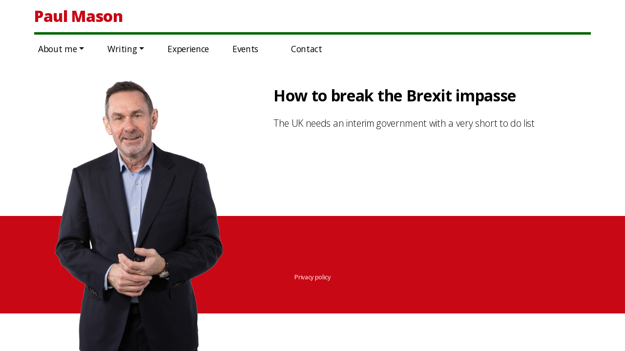

--- FILE ---
content_type: text/html; charset=UTF-8
request_url: https://www.paulmason.org/how-to-break-the-brexit-impasse/
body_size: 5744
content:
<!doctype html>
<html lang="en">
  <head>

    <meta charset="utf-8">
    <meta name="viewport" content="width=device-width, initial-scale=1, shrink-to-fit=no">

    <link rel="stylesheet" href="https://stackpath.bootstrapcdn.com/bootstrap/4.3.1/css/bootstrap.min.css" integrity="sha384-ggOyR0iXCbMQv3Xipma34MD+dH/1fQ784/j6cY/iJTQUOhcWr7x9JvoRxT2MZw1T" crossorigin="anonymous">
		<script src="https://kit.fontawesome.com/49e5aee466.js" crossorigin="anonymous"></script>
    
  	<title>How to break the Brexit impasse &#8211; Paul Mason</title>
<meta name='robots' content='max-image-preview:large' />

			<meta name="description" content="The UK needs an interim government with a very short to do list">
			<meta property="og:title" content="How to break the Brexit impasse">
			<meta property="og:description" content="The UK needs an interim government with a very short to do list">
			<meta property="og:image" content="https://www.paulmason.org/wp-content/uploads/2019/10/inews.png">
			
			<meta name="twitter:card" content="summary_large_image">
			<meta name="twitter:image" content="https://www.paulmason.org/wp-content/uploads/2019/10/inews.png">

		<script type="text/javascript">
/* <![CDATA[ */
window._wpemojiSettings = {"baseUrl":"https:\/\/s.w.org\/images\/core\/emoji\/15.0.3\/72x72\/","ext":".png","svgUrl":"https:\/\/s.w.org\/images\/core\/emoji\/15.0.3\/svg\/","svgExt":".svg","source":{"concatemoji":"https:\/\/www.paulmason.org\/wp-includes\/js\/wp-emoji-release.min.js?ver=6.5.7"}};
/*! This file is auto-generated */
!function(i,n){var o,s,e;function c(e){try{var t={supportTests:e,timestamp:(new Date).valueOf()};sessionStorage.setItem(o,JSON.stringify(t))}catch(e){}}function p(e,t,n){e.clearRect(0,0,e.canvas.width,e.canvas.height),e.fillText(t,0,0);var t=new Uint32Array(e.getImageData(0,0,e.canvas.width,e.canvas.height).data),r=(e.clearRect(0,0,e.canvas.width,e.canvas.height),e.fillText(n,0,0),new Uint32Array(e.getImageData(0,0,e.canvas.width,e.canvas.height).data));return t.every(function(e,t){return e===r[t]})}function u(e,t,n){switch(t){case"flag":return n(e,"\ud83c\udff3\ufe0f\u200d\u26a7\ufe0f","\ud83c\udff3\ufe0f\u200b\u26a7\ufe0f")?!1:!n(e,"\ud83c\uddfa\ud83c\uddf3","\ud83c\uddfa\u200b\ud83c\uddf3")&&!n(e,"\ud83c\udff4\udb40\udc67\udb40\udc62\udb40\udc65\udb40\udc6e\udb40\udc67\udb40\udc7f","\ud83c\udff4\u200b\udb40\udc67\u200b\udb40\udc62\u200b\udb40\udc65\u200b\udb40\udc6e\u200b\udb40\udc67\u200b\udb40\udc7f");case"emoji":return!n(e,"\ud83d\udc26\u200d\u2b1b","\ud83d\udc26\u200b\u2b1b")}return!1}function f(e,t,n){var r="undefined"!=typeof WorkerGlobalScope&&self instanceof WorkerGlobalScope?new OffscreenCanvas(300,150):i.createElement("canvas"),a=r.getContext("2d",{willReadFrequently:!0}),o=(a.textBaseline="top",a.font="600 32px Arial",{});return e.forEach(function(e){o[e]=t(a,e,n)}),o}function t(e){var t=i.createElement("script");t.src=e,t.defer=!0,i.head.appendChild(t)}"undefined"!=typeof Promise&&(o="wpEmojiSettingsSupports",s=["flag","emoji"],n.supports={everything:!0,everythingExceptFlag:!0},e=new Promise(function(e){i.addEventListener("DOMContentLoaded",e,{once:!0})}),new Promise(function(t){var n=function(){try{var e=JSON.parse(sessionStorage.getItem(o));if("object"==typeof e&&"number"==typeof e.timestamp&&(new Date).valueOf()<e.timestamp+604800&&"object"==typeof e.supportTests)return e.supportTests}catch(e){}return null}();if(!n){if("undefined"!=typeof Worker&&"undefined"!=typeof OffscreenCanvas&&"undefined"!=typeof URL&&URL.createObjectURL&&"undefined"!=typeof Blob)try{var e="postMessage("+f.toString()+"("+[JSON.stringify(s),u.toString(),p.toString()].join(",")+"));",r=new Blob([e],{type:"text/javascript"}),a=new Worker(URL.createObjectURL(r),{name:"wpTestEmojiSupports"});return void(a.onmessage=function(e){c(n=e.data),a.terminate(),t(n)})}catch(e){}c(n=f(s,u,p))}t(n)}).then(function(e){for(var t in e)n.supports[t]=e[t],n.supports.everything=n.supports.everything&&n.supports[t],"flag"!==t&&(n.supports.everythingExceptFlag=n.supports.everythingExceptFlag&&n.supports[t]);n.supports.everythingExceptFlag=n.supports.everythingExceptFlag&&!n.supports.flag,n.DOMReady=!1,n.readyCallback=function(){n.DOMReady=!0}}).then(function(){return e}).then(function(){var e;n.supports.everything||(n.readyCallback(),(e=n.source||{}).concatemoji?t(e.concatemoji):e.wpemoji&&e.twemoji&&(t(e.twemoji),t(e.wpemoji)))}))}((window,document),window._wpemojiSettings);
/* ]]> */
</script>
<style id='wp-emoji-styles-inline-css' type='text/css'>

	img.wp-smiley, img.emoji {
		display: inline !important;
		border: none !important;
		box-shadow: none !important;
		height: 1em !important;
		width: 1em !important;
		margin: 0 0.07em !important;
		vertical-align: -0.1em !important;
		background: none !important;
		padding: 0 !important;
	}
</style>
<link rel='stylesheet' id='wp-block-library-css' href='https://www.paulmason.org/wp-includes/css/dist/block-library/style.min.css?ver=6.5.7' type='text/css' media='all' />
<style id='classic-theme-styles-inline-css' type='text/css'>
/*! This file is auto-generated */
.wp-block-button__link{color:#fff;background-color:#32373c;border-radius:9999px;box-shadow:none;text-decoration:none;padding:calc(.667em + 2px) calc(1.333em + 2px);font-size:1.125em}.wp-block-file__button{background:#32373c;color:#fff;text-decoration:none}
</style>
<style id='global-styles-inline-css' type='text/css'>
body{--wp--preset--color--black: #000000;--wp--preset--color--cyan-bluish-gray: #abb8c3;--wp--preset--color--white: #ffffff;--wp--preset--color--pale-pink: #f78da7;--wp--preset--color--vivid-red: #cf2e2e;--wp--preset--color--luminous-vivid-orange: #ff6900;--wp--preset--color--luminous-vivid-amber: #fcb900;--wp--preset--color--light-green-cyan: #7bdcb5;--wp--preset--color--vivid-green-cyan: #00d084;--wp--preset--color--pale-cyan-blue: #8ed1fc;--wp--preset--color--vivid-cyan-blue: #0693e3;--wp--preset--color--vivid-purple: #9b51e0;--wp--preset--gradient--vivid-cyan-blue-to-vivid-purple: linear-gradient(135deg,rgba(6,147,227,1) 0%,rgb(155,81,224) 100%);--wp--preset--gradient--light-green-cyan-to-vivid-green-cyan: linear-gradient(135deg,rgb(122,220,180) 0%,rgb(0,208,130) 100%);--wp--preset--gradient--luminous-vivid-amber-to-luminous-vivid-orange: linear-gradient(135deg,rgba(252,185,0,1) 0%,rgba(255,105,0,1) 100%);--wp--preset--gradient--luminous-vivid-orange-to-vivid-red: linear-gradient(135deg,rgba(255,105,0,1) 0%,rgb(207,46,46) 100%);--wp--preset--gradient--very-light-gray-to-cyan-bluish-gray: linear-gradient(135deg,rgb(238,238,238) 0%,rgb(169,184,195) 100%);--wp--preset--gradient--cool-to-warm-spectrum: linear-gradient(135deg,rgb(74,234,220) 0%,rgb(151,120,209) 20%,rgb(207,42,186) 40%,rgb(238,44,130) 60%,rgb(251,105,98) 80%,rgb(254,248,76) 100%);--wp--preset--gradient--blush-light-purple: linear-gradient(135deg,rgb(255,206,236) 0%,rgb(152,150,240) 100%);--wp--preset--gradient--blush-bordeaux: linear-gradient(135deg,rgb(254,205,165) 0%,rgb(254,45,45) 50%,rgb(107,0,62) 100%);--wp--preset--gradient--luminous-dusk: linear-gradient(135deg,rgb(255,203,112) 0%,rgb(199,81,192) 50%,rgb(65,88,208) 100%);--wp--preset--gradient--pale-ocean: linear-gradient(135deg,rgb(255,245,203) 0%,rgb(182,227,212) 50%,rgb(51,167,181) 100%);--wp--preset--gradient--electric-grass: linear-gradient(135deg,rgb(202,248,128) 0%,rgb(113,206,126) 100%);--wp--preset--gradient--midnight: linear-gradient(135deg,rgb(2,3,129) 0%,rgb(40,116,252) 100%);--wp--preset--font-size--small: 13px;--wp--preset--font-size--medium: 20px;--wp--preset--font-size--large: 36px;--wp--preset--font-size--x-large: 42px;--wp--preset--spacing--20: 0.44rem;--wp--preset--spacing--30: 0.67rem;--wp--preset--spacing--40: 1rem;--wp--preset--spacing--50: 1.5rem;--wp--preset--spacing--60: 2.25rem;--wp--preset--spacing--70: 3.38rem;--wp--preset--spacing--80: 5.06rem;--wp--preset--shadow--natural: 6px 6px 9px rgba(0, 0, 0, 0.2);--wp--preset--shadow--deep: 12px 12px 50px rgba(0, 0, 0, 0.4);--wp--preset--shadow--sharp: 6px 6px 0px rgba(0, 0, 0, 0.2);--wp--preset--shadow--outlined: 6px 6px 0px -3px rgba(255, 255, 255, 1), 6px 6px rgba(0, 0, 0, 1);--wp--preset--shadow--crisp: 6px 6px 0px rgba(0, 0, 0, 1);}:where(.is-layout-flex){gap: 0.5em;}:where(.is-layout-grid){gap: 0.5em;}body .is-layout-flex{display: flex;}body .is-layout-flex{flex-wrap: wrap;align-items: center;}body .is-layout-flex > *{margin: 0;}body .is-layout-grid{display: grid;}body .is-layout-grid > *{margin: 0;}:where(.wp-block-columns.is-layout-flex){gap: 2em;}:where(.wp-block-columns.is-layout-grid){gap: 2em;}:where(.wp-block-post-template.is-layout-flex){gap: 1.25em;}:where(.wp-block-post-template.is-layout-grid){gap: 1.25em;}.has-black-color{color: var(--wp--preset--color--black) !important;}.has-cyan-bluish-gray-color{color: var(--wp--preset--color--cyan-bluish-gray) !important;}.has-white-color{color: var(--wp--preset--color--white) !important;}.has-pale-pink-color{color: var(--wp--preset--color--pale-pink) !important;}.has-vivid-red-color{color: var(--wp--preset--color--vivid-red) !important;}.has-luminous-vivid-orange-color{color: var(--wp--preset--color--luminous-vivid-orange) !important;}.has-luminous-vivid-amber-color{color: var(--wp--preset--color--luminous-vivid-amber) !important;}.has-light-green-cyan-color{color: var(--wp--preset--color--light-green-cyan) !important;}.has-vivid-green-cyan-color{color: var(--wp--preset--color--vivid-green-cyan) !important;}.has-pale-cyan-blue-color{color: var(--wp--preset--color--pale-cyan-blue) !important;}.has-vivid-cyan-blue-color{color: var(--wp--preset--color--vivid-cyan-blue) !important;}.has-vivid-purple-color{color: var(--wp--preset--color--vivid-purple) !important;}.has-black-background-color{background-color: var(--wp--preset--color--black) !important;}.has-cyan-bluish-gray-background-color{background-color: var(--wp--preset--color--cyan-bluish-gray) !important;}.has-white-background-color{background-color: var(--wp--preset--color--white) !important;}.has-pale-pink-background-color{background-color: var(--wp--preset--color--pale-pink) !important;}.has-vivid-red-background-color{background-color: var(--wp--preset--color--vivid-red) !important;}.has-luminous-vivid-orange-background-color{background-color: var(--wp--preset--color--luminous-vivid-orange) !important;}.has-luminous-vivid-amber-background-color{background-color: var(--wp--preset--color--luminous-vivid-amber) !important;}.has-light-green-cyan-background-color{background-color: var(--wp--preset--color--light-green-cyan) !important;}.has-vivid-green-cyan-background-color{background-color: var(--wp--preset--color--vivid-green-cyan) !important;}.has-pale-cyan-blue-background-color{background-color: var(--wp--preset--color--pale-cyan-blue) !important;}.has-vivid-cyan-blue-background-color{background-color: var(--wp--preset--color--vivid-cyan-blue) !important;}.has-vivid-purple-background-color{background-color: var(--wp--preset--color--vivid-purple) !important;}.has-black-border-color{border-color: var(--wp--preset--color--black) !important;}.has-cyan-bluish-gray-border-color{border-color: var(--wp--preset--color--cyan-bluish-gray) !important;}.has-white-border-color{border-color: var(--wp--preset--color--white) !important;}.has-pale-pink-border-color{border-color: var(--wp--preset--color--pale-pink) !important;}.has-vivid-red-border-color{border-color: var(--wp--preset--color--vivid-red) !important;}.has-luminous-vivid-orange-border-color{border-color: var(--wp--preset--color--luminous-vivid-orange) !important;}.has-luminous-vivid-amber-border-color{border-color: var(--wp--preset--color--luminous-vivid-amber) !important;}.has-light-green-cyan-border-color{border-color: var(--wp--preset--color--light-green-cyan) !important;}.has-vivid-green-cyan-border-color{border-color: var(--wp--preset--color--vivid-green-cyan) !important;}.has-pale-cyan-blue-border-color{border-color: var(--wp--preset--color--pale-cyan-blue) !important;}.has-vivid-cyan-blue-border-color{border-color: var(--wp--preset--color--vivid-cyan-blue) !important;}.has-vivid-purple-border-color{border-color: var(--wp--preset--color--vivid-purple) !important;}.has-vivid-cyan-blue-to-vivid-purple-gradient-background{background: var(--wp--preset--gradient--vivid-cyan-blue-to-vivid-purple) !important;}.has-light-green-cyan-to-vivid-green-cyan-gradient-background{background: var(--wp--preset--gradient--light-green-cyan-to-vivid-green-cyan) !important;}.has-luminous-vivid-amber-to-luminous-vivid-orange-gradient-background{background: var(--wp--preset--gradient--luminous-vivid-amber-to-luminous-vivid-orange) !important;}.has-luminous-vivid-orange-to-vivid-red-gradient-background{background: var(--wp--preset--gradient--luminous-vivid-orange-to-vivid-red) !important;}.has-very-light-gray-to-cyan-bluish-gray-gradient-background{background: var(--wp--preset--gradient--very-light-gray-to-cyan-bluish-gray) !important;}.has-cool-to-warm-spectrum-gradient-background{background: var(--wp--preset--gradient--cool-to-warm-spectrum) !important;}.has-blush-light-purple-gradient-background{background: var(--wp--preset--gradient--blush-light-purple) !important;}.has-blush-bordeaux-gradient-background{background: var(--wp--preset--gradient--blush-bordeaux) !important;}.has-luminous-dusk-gradient-background{background: var(--wp--preset--gradient--luminous-dusk) !important;}.has-pale-ocean-gradient-background{background: var(--wp--preset--gradient--pale-ocean) !important;}.has-electric-grass-gradient-background{background: var(--wp--preset--gradient--electric-grass) !important;}.has-midnight-gradient-background{background: var(--wp--preset--gradient--midnight) !important;}.has-small-font-size{font-size: var(--wp--preset--font-size--small) !important;}.has-medium-font-size{font-size: var(--wp--preset--font-size--medium) !important;}.has-large-font-size{font-size: var(--wp--preset--font-size--large) !important;}.has-x-large-font-size{font-size: var(--wp--preset--font-size--x-large) !important;}
.wp-block-navigation a:where(:not(.wp-element-button)){color: inherit;}
:where(.wp-block-post-template.is-layout-flex){gap: 1.25em;}:where(.wp-block-post-template.is-layout-grid){gap: 1.25em;}
:where(.wp-block-columns.is-layout-flex){gap: 2em;}:where(.wp-block-columns.is-layout-grid){gap: 2em;}
.wp-block-pullquote{font-size: 1.5em;line-height: 1.6;}
</style>
<link rel="https://api.w.org/" href="https://www.paulmason.org/wp-json/" /><link rel="alternate" type="application/json" href="https://www.paulmason.org/wp-json/wp/v2/posts/663" /><link rel="EditURI" type="application/rsd+xml" title="RSD" href="https://www.paulmason.org/xmlrpc.php?rsd" />
<meta name="generator" content="WordPress 6.5.7" />
<link rel="canonical" href="https://www.paulmason.org/how-to-break-the-brexit-impasse/" />
<link rel='shortlink' href='https://www.paulmason.org/?p=663' />
<link rel="alternate" type="application/json+oembed" href="https://www.paulmason.org/wp-json/oembed/1.0/embed?url=https%3A%2F%2Fwww.paulmason.org%2Fhow-to-break-the-brexit-impasse%2F" />
<link rel="alternate" type="text/xml+oembed" href="https://www.paulmason.org/wp-json/oembed/1.0/embed?url=https%3A%2F%2Fwww.paulmason.org%2Fhow-to-break-the-brexit-impasse%2F&#038;format=xml" />

		<link rel="stylesheet" href="https://www.paulmason.org/wp-content/themes/pm2022/style.css?v=1678018873">

  </head>
  <body class="post-template-default single single-post postid-663 single-format-standard">

	<nav class="navbar container pr-0 pl-0 top-nav-border-bottom">

		<a href="/" style="font-size: 2rem; padding-top: .3125rem; padding-bottom: .3125rem; line-height: 2.5rem;">
						<strong>Paul Mason</strong>
					</a>

		<div id="navbarTop" class="ml-auto"><ul id="menu-social-media" class="navbar-nav navbar-expand"><li itemscope="itemscope" itemtype="https://www.schema.org/SiteNavigationElement" id="menu-item-1117" class="menu-item menu-item-type-custom menu-item-object-custom menu-item-1117 nav-item"><a title="Facebook" href="https://www.facebook.com/paulmasonnews/" class="nav-link"><i class="fab fa-facebook-f fa-fw" aria-hidden="true"></i> <span class="sr-only">Facebook</span></a></li>
<li itemscope="itemscope" itemtype="https://www.schema.org/SiteNavigationElement" id="menu-item-1118" class="menu-item menu-item-type-custom menu-item-object-custom menu-item-1118 nav-item"><a title="Twitter" href="https://twitter.com/paulmasonnews" class="nav-link"><i class="fab fa-twitter fa-fw" aria-hidden="true"></i> <span class="sr-only">Twitter</span></a></li>
<li itemscope="itemscope" itemtype="https://www.schema.org/SiteNavigationElement" id="menu-item-1119" class="menu-item menu-item-type-custom menu-item-object-custom menu-item-1119 nav-item"><a title="Instagram" href="https://www.instagram.com/paulmasonnews_d__v/" class="nav-link"><i class="fab fa-instagram fa-fw" aria-hidden="true"></i> <span class="sr-only">Instagram</span></a></li>
<li itemscope="itemscope" itemtype="https://www.schema.org/SiteNavigationElement" id="menu-item-1617" class="menu-item menu-item-type-custom menu-item-object-custom menu-item-1617 nav-item"><a title="Tiktok" href="https://www.tiktok.com/@paulmasonnews" class="nav-link"><i class="fab fa-tiktok fa-fw" aria-hidden="true"></i> <span class="sr-only">Tiktok</span></a></li>
</ul></div>
	</nav>

	<nav class="navbar navbar-expand-md container pr-0 pl-0">

		<div id="navbarMain" class="collapse navbar-collapse"><ul id="menu-menu-with-welsh" class="navbar-nav flex-md-row"><li itemscope="itemscope" itemtype="https://www.schema.org/SiteNavigationElement" id="menu-item-2349" class="menu-item menu-item-type-post_type menu-item-object-page menu-item-has-children dropdown menu-item-2349 nav-item"><a title="About me" href="#" data-toggle="dropdown" aria-haspopup="true" aria-expanded="false" class="dropdown-toggle nav-link" id="menu-item-dropdown-2349">About me</a>
<ul class="dropdown-menu" aria-labelledby="menu-item-dropdown-2349" role="menu">
	<li itemscope="itemscope" itemtype="https://www.schema.org/SiteNavigationElement" id="menu-item-2350" class="menu-item menu-item-type-post_type menu-item-object-page menu-item-2350 nav-item"><a title="About me" href="https://www.paulmason.org/bio/" class="dropdown-item">About me</a></li>
</ul>
</li>
<li itemscope="itemscope" itemtype="https://www.schema.org/SiteNavigationElement" id="menu-item-2355" class="menu-item menu-item-type-custom menu-item-object-custom menu-item-has-children dropdown menu-item-2355 nav-item"><a title="Writing" href="#" data-toggle="dropdown" aria-haspopup="true" aria-expanded="false" class="dropdown-toggle nav-link" id="menu-item-dropdown-2355">Writing</a>
<ul class="dropdown-menu" aria-labelledby="menu-item-dropdown-2355" role="menu">
	<li itemscope="itemscope" itemtype="https://www.schema.org/SiteNavigationElement" id="menu-item-2351" class="menu-item menu-item-type-post_type menu-item-object-page menu-item-home menu-item-2351 nav-item"><a title="Articles" href="https://www.paulmason.org/" class="dropdown-item">Articles</a></li>
	<li itemscope="itemscope" itemtype="https://www.schema.org/SiteNavigationElement" id="menu-item-2352" class="menu-item menu-item-type-post_type menu-item-object-page menu-item-2352 nav-item"><a title="Books" href="https://www.paulmason.org/books/" class="dropdown-item">Books</a></li>
	<li itemscope="itemscope" itemtype="https://www.schema.org/SiteNavigationElement" id="menu-item-2353" class="menu-item menu-item-type-post_type menu-item-object-page menu-item-2353 nav-item"><a title="Films" href="https://www.paulmason.org/films/" class="dropdown-item">Films</a></li>
	<li itemscope="itemscope" itemtype="https://www.schema.org/SiteNavigationElement" id="menu-item-2354" class="menu-item menu-item-type-post_type menu-item-object-page menu-item-2354 nav-item"><a title="Plays" href="https://www.paulmason.org/plays/" class="dropdown-item">Plays</a></li>
</ul>
</li>
<li itemscope="itemscope" itemtype="https://www.schema.org/SiteNavigationElement" id="menu-item-2234" class="menu-item menu-item-type-post_type menu-item-object-page menu-item-2234 nav-item"><a title="Experience" href="https://www.paulmason.org/my-experience/" class="nav-link">Experience</a></li>
<li itemscope="itemscope" itemtype="https://www.schema.org/SiteNavigationElement" id="menu-item-2235" class="menu-item menu-item-type-taxonomy menu-item-object-category menu-item-2235 nav-item"><a title="Events" href="https://www.paulmason.org/events/" class="nav-link">Events</a></li>
<li itemscope="itemscope" itemtype="https://www.schema.org/SiteNavigationElement" id="menu-item-2236" class="menu-item menu-item-type-post_type menu-item-object-page menu-item-2236 nav-item"><a title="Contact" href="https://www.paulmason.org/contacts/" class="nav-link">Contact</a></li>
</ul></div>
	</nav>

	<nav class="d-md-none container pl-0">
		<button class="navbar-toggler p-0" type="button" data-toggle="collapse" data-target="#navbarMain" aria-controls="navbarMain" aria-expanded="false" aria-label="Toggle navigation">
			<i class="fa-thin fa-bars fa-2x"></i>
		</button>
	</nav> 
	<div class="container">
		<div class="row">
			<div class="d-none d-md-block col-md-4 cutout-fixed">
				<img src="/wp-content/themes/pm2022/img/pm-cutout-new.png" class="img-fluid pm-cutout" style="width: 400px;">			</div>
			<div class="col-md-5"></div>
			<div class="col-md-7 content mt-5">
									<h2 class="mb-4">How to break the Brexit impasse</h2>
								<p>The UK needs an interim government with a very short to do list</p>
			</div>
		</div>
	</div>

	<div class="container d-md-none mt-5 mb-0">
		<div class="row">
			<div class="col-sm-12">
				<img src="/wp-content/themes/pm2022/img/pm-cutout-new.png" class="img-fluid pm-cutout" style="width: 400px;">			</div>
		</div>
	</div>


	<footer class="p-5 text-center footer">
		<div id="navbarTop" class="menu-social-media-container"><ul id="menu-social-media-1" class="navbar-nav navbar-expand navbar-center"><li itemscope="itemscope" itemtype="https://www.schema.org/SiteNavigationElement" class="menu-item menu-item-type-custom menu-item-object-custom menu-item-1117 nav-item"><a title="Facebook" href="https://www.facebook.com/paulmasonnews/" class="nav-link"><i class="fab fa-facebook-f fa-fw" aria-hidden="true"></i> <span class="sr-only">Facebook</span></a></li>
<li itemscope="itemscope" itemtype="https://www.schema.org/SiteNavigationElement" class="menu-item menu-item-type-custom menu-item-object-custom menu-item-1118 nav-item"><a title="Twitter" href="https://twitter.com/paulmasonnews" class="nav-link"><i class="fab fa-twitter fa-fw" aria-hidden="true"></i> <span class="sr-only">Twitter</span></a></li>
<li itemscope="itemscope" itemtype="https://www.schema.org/SiteNavigationElement" class="menu-item menu-item-type-custom menu-item-object-custom menu-item-1119 nav-item"><a title="Instagram" href="https://www.instagram.com/paulmasonnews_d__v/" class="nav-link"><i class="fab fa-instagram fa-fw" aria-hidden="true"></i> <span class="sr-only">Instagram</span></a></li>
<li itemscope="itemscope" itemtype="https://www.schema.org/SiteNavigationElement" class="menu-item menu-item-type-custom menu-item-object-custom menu-item-1617 nav-item"><a title="Tiktok" href="https://www.tiktok.com/@paulmasonnews" class="nav-link"><i class="fab fa-tiktok fa-fw" aria-hidden="true"></i> <span class="sr-only">Tiktok</span></a></li>
</ul></div>		<p class="mt-5"><small><a href="/privacy/">Privacy policy</a></small></p>
	</footer>

	<script src="https://code.jquery.com/jquery-3.6.0.min.js" integrity="sha256-/xUj+3OJU5yExlq6GSYGSHk7tPXikynS7ogEvDej/m4=" crossorigin="anonymous"></script>
	<script src="https://stackpath.bootstrapcdn.com/bootstrap/4.3.1/js/bootstrap.min.js" integrity="sha384-JjSmVgyd0p3pXB1rRibZUAYoIIy6OrQ6VrjIEaFf/nJGzIxFDsf4x0xIM+B07jRM" crossorigin="anonymous"></script>

	<script>
		$( document ).ready(function() {

			/* $('.book-title').addClass('book-title-border'); */

			$("#vid").hover(function() {
				$("#vid").prop("muted", false);
			});
			$("#vid").click(function() {
				$("#vid").prop("muted", false);
			});

			/* title border animation */
			$('.title-inner').fadeTo(5000, 1); 
			$('#border1').animate({ width: "+=100%" }, 5000);
			$('#border2').animate({ height: "+=100%" }, 5000);
			$('#border3').animate({ width: "+=100%" }, 5000);
			$('#border4').animate({ height: "+=100%" }, 5000);


		});
	</script>


	<script type="text/javascript" id="statify-js-js-extra">
/* <![CDATA[ */
var statify_ajax = {"url":"https:\/\/www.paulmason.org\/wp-admin\/admin-ajax.php","nonce":"69dcb670bc"};
/* ]]> */
</script>
<script type="text/javascript" src="https://www.paulmason.org/wp-content/plugins/statify/js/snippet.min.js?ver=1.8.4" id="statify-js-js"></script>

</body>
</html>


--- FILE ---
content_type: text/css
request_url: https://www.paulmason.org/wp-content/themes/pm2022/style.css?v=1678018873
body_size: 3000
content:
/*
Theme Name: PM2022
*/


@import url('https://fonts.googleapis.com/css2?family=Open+Sans:ital,wght@0,300;0,400;0,700;0,800;1,300;1,400;1,800&display=swap');
@import url('https://fonts.googleapis.com/css2?family=PT+Serif:ital@1&display=swap');

body {
	font-family: 'Open Sans', sans-serif;
	letter-spacing: -0.02em;
	scroll-behavior: smooth;
}

h2.slogan {
	font-family: 'PT Serif', serif;
	font-style: italic;
	color: #C80815;
	margin-bottom: 2rem;
	font-size: 2.5rem;
	line-height: 2.75rem;
}

/* =WordPress Core
-------------------------------------------------------------- */
.alignnone {
	margin: 5px 20px 20px 0;
		display: block;		/* added */
}

.aligncenter,
div.aligncenter {
	display: block;
	margin: 5px auto 5px auto;
}

.alignright {
	float:right;
	margin: 5px 0 20px 20px;
}

.alignleft {
	float: left;
	margin: 5px 20px 20px 0;
}

a img.alignright {
	float: right;
	margin: 5px 0 20px 20px;
}

a img.alignnone {
	margin: 5px 20px 20px 0;
}

a img.alignleft {
	float: left;
	margin: 5px 20px 20px 0;
}

a img.aligncenter {
	display: block;
	margin-left: auto;
	margin-right: auto;
}

.wp-caption {
	background: #fff;
	border: 1px solid #f0f0f0;
	max-width: 96%; /* Image does not overflow the content area */
	padding: 5px 3px 10px;
	text-align: center;
}

.wp-caption.alignnone {
	margin: 5px 20px 20px 0;
}

.wp-caption.alignleft {
	margin: 5px 20px 20px 0;
}

.wp-caption.alignright {
	margin: 5px 0 20px 20px;
}

.wp-caption img {
	border: 0 none;
	height: auto;
	margin: 0;
	max-width: 98.5%;
	padding: 0;
	width: auto;
}

.wp-caption p.wp-caption-text {
	font-size: 11px;
	line-height: 17px;
	margin: 0;
	padding: 0 4px 5px;
}

/* Text meant only for screen readers. */
.screen-reader-text {
	border: 0;
	clip: rect(1px, 1px, 1px, 1px);
	clip-path: inset(50%);
	height: 1px;
	margin: -1px;
	overflow: hidden;
	padding: 0;
	position: absolute !important;
	width: 1px;
	word-wrap: normal !important; /* Many screen reader and browser combinations announce broken words as they would appear visually. */
}

.screen-reader-text:focus {
	background-color: #eee;
	clip: auto !important;
	clip-path: none;
	color: #444;
	display: block;
	font-size: 1em;
	height: auto;
	left: 5px;
	line-height: normal;
	padding: 15px 23px 14px;
	text-decoration: none;
	top: 5px;
	width: auto;
	z-index: 100000;
	/* Above WP toolbar. */
}

/* == Theme begins */

body {
	background-color: #fff;
	color: black;
}

img {
	max-width: 100%;
	height: auto;
}

a {
	color: #C80815;
}

a:hover {
	text-decoration: none;
	color: black;
}

h2 {
	font-weight: 700;
}

p {
	font-weight: 300;
	
}

/* == Navbar */

.navbar-toggler {
	border: none;
	padding-right: 0px;
}

.navbar-expand {
	gap: 20px;
	padding-right: 10px;
}

.dropdown-menu, .dropdown-item, .dropdown-item:hover {
	background-color: transparent;
	border: none;
	padding-right: 0px;
}

#navbarMain {
	font-size: 1.1rem;
}

@media (min-width: 768px) {

	/* fix flex items reflowing when dropdown is trigge#C80815 */
	#navbarMain .menu-item {
		min-width: 120px;	
		padding-right: 2rem;
	}
	#navbarMain ul.dropdown-menu {
		max-width: 120px;
		min-width: 0px;
		position: absolute;
	}



	#navbarMain .dropdown-item {
		padding-left: 1rem;
	}

}

#navbarMain ul.dropdown-menu {
	background-color: rgba(255,255,255,0.9);
	transition: max-height 0.5s, padding 0.5s;
	display: block;
	max-height: 1px;
	overflow-y: hidden;
	margin: 0px !important; padding: 0px !important;
}

#navbarMain ul.dropdown-menu.show {
	max-height: 500px;	/* because transition to height: auto does not work */
	padding-top: 0.5rem !important;
	padding-bottom: 0.5rem !important;
}

.navbar-brand {
	font-weight: 200;
	flex-grow: 1;   /* ie. expand to move everything else to right */
	font-size: 2.5rem;
}

a.navbar-brand:hover {
	color: dark#C80815;
}

/* fontawesome icons */
.fab {
	color: black;
}


/* == Front page */

.container {
	width: 90%;
}

.book-title {
	font-family: 'monotype-grotesque-condensed', sans-serif;
	text-align: center;
	line-height: 2.7rem;
	letter-spacing: -0.2rem;
	padding-top: 12px;
	position: relative;
}


#border1,#border2,#border3,#border4{position:absolute;background:#C80815;}
#border1 {top:0;left:0;height:1px;max-width:100%;}
#border2 {top:0px;right:0;height:0px;max-height:100%;width:1px;}
#border3 {bottom:0;right:0;height:1px;max-width:100%;}
#border4 {bottom:0px;left:0;height:0px;max-height:100%;width:1px;}



.book-title p {
	font-weight: 400;
	margin-bottom: 0px;
}

.book-title .line1 {
	font-size: 3.6rem;
}

.book-title .line2 {
	font-size: 5.5rem;
}

.book-subtitle {
	font-family: monotype-grotesque-condensed, sans-serif;
	text-align: center;
	font-weight: 100;
	font-size: 1.25rem;
}


@media (min-width: 1200px) {

	.book-title .line1 {
		font-size: 5.5rem;
	}
	
	.book-title .line2 {
		font-size: 8.3rem;
	}

	.book-title {
		line-height: 4rem;
		letter-spacing: -0.3em;	
		padding-top: 20px;
	}

	.book-subtitle {
		font-size: 1.9rem;
	}
	
}



/* @media (max-width: 768px) { */
	.book-subtitle > div {
		padding-left: 0.5rem;
		padding-right: 0.5rem;
	}
/* } */

@media (min-width: 768px) {
	/* .book-subtitle {
		font-size: 2rem;
		line-height: 2rem;
	} */
}

.book-blurb p.blurb {
	font-weight: 500; 
	font-style: italic; 
	line-height: 1.2em;
	text-align: center;
	max-width: 500px;
	margin-left: auto;
	margin-right: auto;
}

span.red {
	color: #C80815;
}

.circle, .circle-row {
	height: 10px;
	width: 10px;
	border-radius: 100%;
	margin-top: 1rem;
}

.circle {
	display: block;
	margin-left: auto;
	margin-right: auto;
}

.circle-row {
	display: inline-block;
	visibility: hidden;  /* not display none as that causes flexbox reflow */
}

@media (min-width: 768px) {
	.circle-row.visible-md {
		visibility: visible;
	}
	/* make all circles bigger too */
	.circle, .circle-row {
		height: 20px;
		width: 20px;
		margin-top: 1.5rem;
	}
}

button.button {
	font-family: 'Sintony', sans-serif;
	background-color: transparent;
	color: #C80815;
	border: 1px solid #C80815;
	text-transform: uppercase;
	text-align: center;
	width: 100%;
	padding: 0.5rem 1rem;
	font-weight: 800;
	border-radius: 5px;
	max-width: 240px;
	/* display: block; */
	margin: auto;
}

button.button-small {
	font-size: 0.8rem;
	padding: 0.1rem 1rem;
}

.date {
	font-family: 'Sintony', sans-serif;
	font-size: 0.9rem;
	padding-top: 0.1rem;
	line-height: 1.4em;
}

.section-divider {
	text-transform: uppercase;
	font-weight: 300;
	font-size: 1.25rem;
	border-bottom: 2px solid #C80815;
	margin-top: 4rem;
	padding-bottom: 5px;
	letter-spacing: -0.02rem;
}

@media (max-width: 400px) {
	.section-divider {
		margin-left: -30px;
		margin-right: -30px;
		padding-left: 15px;
		padding-right: 15px;
	}
}

/* align with headings */
.col {
	padding-left: 0px;
	padding-right: 0px;
}

.row-divider {
	padding-bottom: 5px;
	margin-bottom: 5px;
	border-bottom: 0.5px solid #C80815;
}

.row-divider:last-child {
	border-bottom: none;
}

@media (min-width: 400px) {
	.row-divider {
		margin-left: 0px;
		margin-right: 0px;
	}
}

.col.place {
	flex-grow: 2;
	padding-left: 15px;
}

.col.quote {
	padding-left: 15px;
}

.col.quote p {
	font-weight: 500; 
	font-style: italic; 
	line-height: 1.2em;
}

.col.news-title {
	flex-grow: 2;
}

.col.news-title a {
	color: black;
}

.news-title p {
	line-height: 1.2em;
	padding-left: 15px;
	padding-top: 2px;
	margin-bottom: 5px;
}

.news-publication {
	color: #C80815;
	text-transform: uppercase;
	font-size: 0.8rem;
	font-weight: 600;
}

/* == Footer */
footer {
	background: #C80815;
	/* background: radial-gradient(circle, rgba(255,0,120,1) 50%, rgba(218,41,28,1) 100%);  */
	z-index: 99;
}

@media (min-width: 768px) {
	footer {
		margin-top: 10rem;
	}
}

footer a {
	color: white;
}

.navbar-center {
	justify-content: center;
}

.headline-over-image {
	margin-top: -3.5rem;
	text-align: center;
	text-transform: uppercase;
	color: white;
	font-weight: 600;
	font-size: 1.25rem;
}

/* HSTF page */


.link-boxes {
	display: grid;
	grid-template-columns: 1fr 1fr 1fr;
	grid-gap: 3rem;
}

@media (max-width: 700px) {
	.link-boxes {
		grid-template-columns: 1fr;		/* ie collapse to single col */
	}
}

.link-boxes > div::after {
	content: "";
	padding-bottom: 85%;
	display: block;
}

.image-link-box {
	border: 1px solid white;
	padding: 1rem;
	cursor: pointer;
	background-size: cover;			
	box-shadow: 20px 20px 0px -3px #2d2f2f, 20px 20px 0px -2px white;

}

.image-link-box h2 {
	text-transform: uppercase;
	font-weight: 700;
	font-size: 1.25rem;
	display: inline;
}

.highlight-#C80815 {
	background-color: #C80815;
	padding: 0.1rem 0.2rem;
	box-decoration-break: clone;
}

@media (max-width: 450px) {
	.book-cover {
		width: 100%;
	}
}
@media (min-width: 992px) {
	.book-cover {
		margin-right: -5rem;
	}
}






/* == 2022 */

strong {
	font-weight: 800;
}

.top-nav-border-bottom {
	/* border-bottom: 5px solid #C80815; */
	border-bottom: 5px solid darkgreen;
}

.navbar-nav a {
	color: black;
}

nav #menu-social-media a {
	color: #C80815;
}

footer .menu-social-media-container a {
	color: white;
}

.cutout-fixed {
	position: fixed;
	bottom: 0;
}

.content {
	font-size: 1.2rem;
}

.issues-boxes {
	display: grid;
	grid-template-columns: 1fr 1fr 1fr;
	gap: 1rem;
}


@media (max-width: 1200px) {
	.issues-boxes {
		grid-template-columns: 1fr 1fr;
	}
}

@media (max-width: 500px) {
	.issues-boxes {
		grid-template-columns: 1fr;
	}
}



.issue-box {
	border: 5px solid #C80815; 
	padding: 1rem; 
	text-align: center;
	font-size: 1rem;
	line-height: 1rem;
}

.issue-box h3 {
	font-weight: 700;
	font-size: 1.5rem;
	line-height: 1.5rem;
	min-height: 3rem;
}

.issue-box .learn-more {
	margin-top: 1rem;
	font-size: 0.9rem;
	margin-bottom: 0px;
}

.events .col.place {
	font-size: 1rem;
}

nav {
	background-color: rgba(255, 255, 255, 0.9);
	z-index: 99;
}

.pm-cutout {
	max-height: 80vh;
	object-fit: contain;
}

@media (min-width: 900px) {
	.front-page-slogans {
		display: grid;
		grid-template-columns: 1fr 1fr;
		gap: 0.5rem;
		margin-top: 1rem;
	}
}

.front-page-slogans li::marker {
	color: #C80815;
	content: '❯  ';
	font-size: 1.5rem;
}

svg.fa-bars {
	color: green;
}